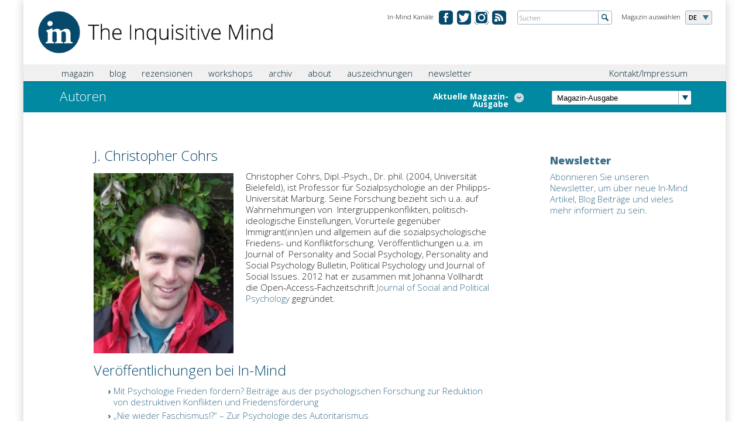

--- FILE ---
content_type: text/html; charset=utf-8
request_url: https://de.in-mind.org/users/j-christopher-cohrs
body_size: 6354
content:
<!DOCTYPE html PUBLIC "-//W3C//DTD XHTML+RDFa 1.0//EN"
  "http://www.w3.org/MarkUp/DTD/xhtml-rdfa-1.dtd">
<html xmlns="http://www.w3.org/1999/xhtml" xml:lang="de" version="XHTML+RDFa 1.0" dir="ltr"
  xmlns:fb="http://www.facebook.com/2008/fbml"
  xmlns:content="http://purl.org/rss/1.0/modules/content/"
  xmlns:dc="http://purl.org/dc/terms/"
  xmlns:foaf="http://xmlns.com/foaf/0.1/"
  xmlns:rdfs="http://www.w3.org/2000/01/rdf-schema#"
  xmlns:sioc="http://rdfs.org/sioc/ns#"
  xmlns:sioct="http://rdfs.org/sioc/types#"
  xmlns:skos="http://www.w3.org/2004/02/skos/core#"
  xmlns:xsd="http://www.w3.org/2001/XMLSchema#">

<head profile="http://www.w3.org/1999/xhtml/vocab">
  <meta name="viewport" content="width=device-width, initial-scale=1.0, maximum-scale=1.0" />
  <meta http-equiv="Content-Type" content="text/html; charset=utf-8" />
<meta about="/users/j-christopher-cohrs#me" typeof="foaf:Person" rel="foaf:account" resource="/users/j-christopher-cohrs" />
<meta about="/users/j-christopher-cohrs" property="foaf:name" content="J. Christopher Cohrs" />
<link rel="shortcut icon" href="https://de.in-mind.org/sites/default/files/favicon.ico" type="image/vnd.microsoft.icon" />
<meta name="generator" content="Drupal 7 (https://www.drupal.org)" />
<link rel="image_src" href="https://de.in-mind.org/sites/default/files/pictures/picture-384-1391082008.jpg" />
<link rel="canonical" href="https://de.in-mind.org/users/j-christopher-cohrs" />
<link rel="shortlink" href="https://de.in-mind.org/user/384" />
<meta property="og:site_name" content="In-Mind" />
<meta property="og:type" content="profile" />
<meta property="og:url" content="https://de.in-mind.org/users/j-christopher-cohrs" />
<meta property="og:title" content="J. Christopher Cohrs" />
<meta property="og:image" content="https://de.in-mind.org/sites/default/files/pictures/picture-384-1391082008.jpg" />
<meta property="profile:username" content="J. Christopher Cohrs" />
  <title>J. Christopher Cohrs | In-Mind</title>

    
  <link href='https://fonts.googleapis.com/css?family=Open+Sans:300italic,400italic,600italic,700italic,800italic,400,300,600,700,800' rel='stylesheet' type='text/css'>
  <link type="text/css" rel="stylesheet" href="https://de.in-mind.org/sites/default/files/css/css_xE-rWrJf-fncB6ztZfd2huxqgxu4WO-qwma6Xer30m4.css" media="all" />
<link type="text/css" rel="stylesheet" href="https://de.in-mind.org/sites/default/files/css/css_b3A8z1Wxt04jyV-0ALqd2yiALVyto0xYmyr9zv-SQT4.css" media="all" />
<link type="text/css" rel="stylesheet" href="https://de.in-mind.org/sites/default/files/css/css_MupJYzQO-_rounfjCev6zXZfewWaYtqbpMMJJ1x2ksM.css" media="all" />
<link type="text/css" rel="stylesheet" href="https://de.in-mind.org/sites/default/files/css/css_riwLoo2lEssP_gtVgMe02yxQXs9kyhPuPQHFrUVKQg0.css" media="all" />
<link type="text/css" rel="stylesheet" href="https://de.in-mind.org/sites/default/files/css/css_Bj7OYtlUFptNwHqt3OM4YyiCHn1s-eHykNDI_eXhW-U.css" media="print" />
  <script type="text/javascript" src="https://de.in-mind.org/sites/default/files/js/js_Pt6OpwTd6jcHLRIjrE-eSPLWMxWDkcyYrPTIrXDSON0.js"></script>
<script type="text/javascript" src="https://de.in-mind.org/sites/default/files/js/js_4uJ1-9WquI9Sti5NaWZzmSIfNAk50W02Fao-bQPddM0.js"></script>
<script type="text/javascript" src="https://de.in-mind.org/sites/default/files/js/js_EPyrvLmKrf5DGvtyZE6XiN1ZxZ6HWxhGBcZnEqL0tyo.js"></script>
<script type="text/javascript">
<!--//--><![CDATA[//><!--
(function(i,s,o,g,r,a,m){i["GoogleAnalyticsObject"]=r;i[r]=i[r]||function(){(i[r].q=i[r].q||[]).push(arguments)},i[r].l=1*new Date();a=s.createElement(o),m=s.getElementsByTagName(o)[0];a.async=1;a.src=g;m.parentNode.insertBefore(a,m)})(window,document,"script","https://www.google-analytics.com/analytics.js","ga");ga("create", "UA-43126127-2", {"cookieDomain":"auto"});ga("set", "anonymizeIp", true);ga("send", "pageview");
//--><!]]>
</script>
<script type="text/javascript" src="https://de.in-mind.org/sites/default/files/js/js_SCsXti6c5LwEri5SI-lBrdEtSJWwS1Hqr4KF0xpfqkk.js"></script>
<script type="text/javascript">
<!--//--><![CDATA[//><!--
jQuery.extend(Drupal.settings, {"basePath":"\/","pathPrefix":"","setHasJsCookie":0,"ajaxPageState":{"theme":"inmind_de","theme_token":"E__sS1cRVWbTtqYTzGZpbLSmlW8p7YalXvGi0-_h5aA","js":{"sites\/all\/modules\/jquery_update\/replace\/jquery\/1.12\/jquery.min.js":1,"misc\/jquery-extend-3.4.0.js":1,"misc\/jquery-html-prefilter-3.5.0-backport.js":1,"misc\/jquery.once.js":1,"misc\/drupal.js":1,"sites\/all\/modules\/jquery_update\/js\/jquery_browser.js":1,"sites\/all\/modules\/fb\/fb.js":1,"public:\/\/languages\/de_TmdclOHXqW9WC1FirWZNZqtHCfrNGKAns1zTTeGW73c.js":1,"sites\/all\/modules\/fancybox\/fancybox.js":1,"sites\/all\/libraries\/fancybox\/source\/jquery.fancybox.pack.js":1,"sites\/all\/libraries\/fancybox\/lib\/jquery.mousewheel-3.0.6.pack.js":1,"sites\/all\/modules\/google_analytics\/googleanalytics.js":1,"0":1,"sites\/all\/themes\/inmind\/js\/ajaxfix.js":1,"sites\/all\/themes\/inmind\/js\/hoverintent.js":1,"sites\/all\/themes\/inmind\/js\/onload.js":1,"sites\/all\/themes\/inmind\/js\/slider.js":1,"sites\/all\/themes\/inmind\/js\/glossary.js":1,"sites\/all\/themes\/inmind\/js\/jquery-ui-1.10.3.custom.js":1},"css":{"modules\/system\/system.base.css":1,"modules\/system\/system.menus.css":1,"modules\/system\/system.messages.css":1,"modules\/system\/system.theme.css":1,"sites\/all\/modules\/simplenews\/simplenews.css":1,"modules\/field\/theme\/field.css":1,"modules\/node\/node.css":1,"modules\/search\/search.css":1,"modules\/user\/user.css":1,"sites\/all\/modules\/views\/css\/views.css":1,"sites\/all\/modules\/media\/modules\/media_wysiwyg\/css\/media_wysiwyg.base.css":1,"sites\/all\/modules\/ctools\/css\/ctools.css":1,"sites\/all\/libraries\/fancybox\/source\/jquery.fancybox.css":1,"sites\/all\/modules\/lexicon\/css\/lexicon.css":1,"sites\/all\/modules\/tagclouds\/tagclouds.css":1,"sites\/all\/themes\/inmind\/css\/header.css":1,"sites\/all\/themes\/inmind\/css\/main.css":1,"sites\/all\/themes\/inmind\/css\/search.css":1,"sites\/all\/themes\/inmind\/css\/teaser.css":1,"sites\/all\/themes\/inmind\/css\/custom.css":1,"sites\/all\/themes\/inmind\/css\/custom_mlc.css":1,"sites\/de.in-mind.org\/themes\/inmind_de\/css\/de.css":1,"sites\/all\/themes\/inmind\/css\/print.css":1}},"fancybox":{"selectors":[".lightbox"]},"better_exposed_filters":{"views":{"footer_menu":{"displays":{"block":{"filters":[]}}},"all_articles":{"displays":{"attachment_1":{"filters":[]}}},"current_issue":{"displays":{"default":{"filters":[]}}},"user_content":{"displays":{"default":{"filters":[]}}}}},"googleanalytics":{"trackOutbound":1,"trackMailto":1,"trackDownload":1,"trackDownloadExtensions":"7z|aac|arc|arj|asf|asx|avi|bin|csv|doc(x|m)?|dot(x|m)?|exe|flv|gif|gz|gzip|hqx|jar|jpe?g|js|mp(2|3|4|e?g)|mov(ie)?|msi|msp|pdf|phps|png|ppt(x|m)?|pot(x|m)?|pps(x|m)?|ppam|sld(x|m)?|thmx|qtm?|ra(m|r)?|sea|sit|tar|tgz|torrent|txt|wav|wma|wmv|wpd|xls(x|m|b)?|xlt(x|m)|xlam|xml|z|zip","trackCrossDomains":["de.inmind-magazine.org"]}});
//--><!]]>
</script>
  <script type="text/javascript" src="https://apis.google.com/js/plusone.js"></script>
</head>
<body class="html not-front not-logged-in no-sidebars page-user page-user- page-user-384" >
  <div id="skip-link">
    <a href="#main-content" class="element-invisible element-focusable">Zum Hauptmenü springen</a>
  </div>
    <div class="canvas">

		
<header class="cf">
	<div class="header">
		<div class="logo"><a href="/"><img src="/sites/all/themes/inmind/images/misc/logo_the-inquisitive-mind.png" alt="The Inquisitive Mind"></a></div>
<!-- Magazine selection -->					
		<div class="select-language">
			<div class="label">Magazin auswählen</div>
			<div class="dropdown">
				<ul>
						<li class="fold-out">DE</li>
													<li><a href="http://www.in-mind.org" title="In-Mind international">INT</a></li>
														<li><a href="http://fr.in-mind.org" title="In-Mind France">FR</a></li>
														<li><a href="http://it.in-mind.org" title="In-Mind Italia">IT</a></li>
														<li><a href="http://nl.in-mind.org" title="In-Mind Nederland">NL</a></li>
										</ul>
			</div>
		</div>
<!-- Global Site Search -->
		<div class="global-search">
			<form action="/search" method="get">
				<input name="keys" id="globalsearch" type="text" placeholder="Suchen" class="search">
				<input type="image" src="/sites/all/themes/inmind/images/misc/button-global-search.png" alt="Submit" class="submit">
			</form>
		</div>
<!-- Social Media Channels -->
		<div class="meta-navigation">
			<div class="label">In-Mind Kanäle</div>
			<ul>
              		<li class="facebook"><a href="https://www.facebook.com/InMindMagazin" target="_blank" title="In-Mind bei Facebook">&#160;</a></li>
		<li class="twitter"><a href="https://twitter.com/InMindMagazin/" target="_blank" title="In-Mind on twitter.com">&#160;</a></li>
                <li class="ig"><a href="https://www.instagram.com/inmindmagazin/" title="Instagram">&#160;</a></li>
                <li class="rss"><a href="/rss.xml" title="RSS Feed">&#160;</a></li>


				
			</ul>
		</div>
	</div>
</header>
<div class="tabs"></div>		<nav class="cf">
	<div class="nav">
<!-- Main Navigation -->					
		<div class="main-navigation">
			<div class="main-menu-title"><span class="menu-label">Menü</span></div>
<!-- Global search when mobile Start -->					
			<div class="global-search-for-mobile">
				<a href="/search">
					<img src="/sites/all/themes/inmind/images/misc/button-search-34x34.png" alt="search for something">
				</a>
			</div>
<!-- Global search when mobile End -->					

			    <ul class="main"><li class="first expanded menu-mlid-890"><a href="javascript:void(0);" title="">magazin</a><ul class="sub-menu"><li class="first leaf menu-mlid-980"><a href="/current-issue" title="">aktuelle Ausgabe</a></li>
<li class="leaf menu-mlid-891"><a href="/issue-overview" title="">alle Ausgaben</a></li>
<li class="leaf menu-mlid-804"><a href="/glossary" title="">Glossar</a></li>
<li class="leaf menu-mlid-972"><a href="/content/beitrage-einreichen">Beiträge einreichen</a></li>
<li class="last leaf menu-mlid-1364"><a href="/user-list/herausgeberinnen-team">Magazin-Team</a></li>
</ul></li>
<li class="expanded menu-mlid-1203"><a href="javascript:void(0);" title="">blog</a><ul class="sub-menu"><li class="first leaf menu-mlid-887"><a href="/blog" title="">Blogbeiträge</a></li>
<li class="leaf menu-mlid-1365"><a href="/content/blog-team">Blog-Team</a></li>
<li class="last leaf menu-mlid-1789"><a href="/content/informationen-fuer-blog-autorinnen">Informationen für Blog-AutorInnen</a></li>
</ul></li>
<li class="expanded menu-mlid-1309"><a href="javascript:void(0);" title="">rezensionen</a><ul class="sub-menu"><li class="first leaf menu-mlid-808"><a href="/book-reviews" title="">Buchrezensionen</a></li>
<li class="last leaf menu-mlid-1366"><a href="/content/rezensions-team">Rezensions-Team</a></li>
</ul></li>
<li class="leaf menu-mlid-1560"><a href="/content/workshops">workshops</a></li>
<li class="leaf menu-mlid-892"><a href="/archive" title="">archiv</a></li>
<li class="expanded menu-mlid-775"><a href="javascript:void(0);" title="">about</a><ul class="sub-menu"><li class="first leaf menu-mlid-1790"><a href="/content/ueber-uns">Über uns</a></li>
<li class="leaf menu-mlid-1312"><a href="/content/social-media" title="Unsere Social Media Kanäle">Social Media</a></li>
<li class="leaf menu-mlid-1313"><a href="/content/partner">Partner</a></li>
<li class="leaf menu-mlid-1367"><a href="/content/team">Team</a></li>
<li class="last leaf menu-mlid-1558"><a href="/user-list/alumni-0">Alumni</a></li>
</ul></li>
<li class="leaf menu-mlid-1788"><a href="/content/auszeichnungen-und-preise">auszeichnungen</a></li>
<li class="last leaf menu-mlid-1497"><a href="/content/newsletterdata">newsletter</a></li>
</ul>			
			<div class="sub-container">
			<ul class="sub"><li class="first last leaf"><a href="/content/kontakt-impressum" title="">Kontakt/Impressum</a></li>
</ul>			</div>
		</div>
	</div>
</nav>	
		
			<div class="teaser-small">
<!-- Page Heading -->					
				<div class="col-left">
											<h1 class="simple">
																															Autoren						</h1>
										
											<div class="toggle-articles">
							<a class="active"><span class="hideForMobile">Liste verbergen</span></a>
							<a><span class="hideForMobile">Aktuelle Magazin-Ausgabe</span></a>
						</div>
									</div>
				<div class="col-right">
<!-- Select Box for latest 15 issues or so -->					
					<div class="browse-latest-issues">
						<div class="select-issue">
							<select>
							<option>Magazin-Ausgabe</option>
								<option value="3-2025">Ausgabe 3/2025</option><option value="2-2025">Ausgabe 2/2025</option><option value="1-2025">Ausgabe 1/2025</option><option value="4-2024">Ausgabe 4/2024</option><option value="3-2024">Ausgabe 3/2024</option><option value="2-2024">Ausgabe 2/2024</option><option value="1-2024">Ausgabe 1/2024</option><option value="4-2023">Ausgabe 4/2023</option><option value="3-2023">Ausgabe 3/2023</option><option value="2-2023">Ausgabe 2/2023</option><option value="1-2023">Ausgabe 1/2023</option><option value="3-2022">Ausgabe 3/2022</option><option value="2-2022">Ausgabe 2/2022</option><option value="1-2022">Ausgabe 1/2022</option><option value="4-2021">Ausgabe 4/2021</option><option value="3-2021">Ausgabe 3/2021</option><option value="2-2021">Ausgabe 2/2021</option><option value="1-2021">Ausgabe 1/2021</option><option value="4-2020">Ausgabe 4/2020</option><option value="3-2020">Ausgabe 3/2020</option><option value="2-2020">Ausgabe 2/2020</option><option value="1-2020">Ausgabe 1/2020</option><option value="3-2019">Ausgabe 3/2019</option><option value="2-2019">Ausgabe 2/2019</option><option value="1-2019">Ausgabe 1/2019</option><option value="4-2018">Ausgabe 4/2018</option><option value="3-2018">Ausgabe 3/2018</option><option value="2-2018">Ausgabe 2/2018</option><option value="1-2018">Ausgabe 1/2018</option><option value="4-2017">Ausgabe 4/2017</option><option value="3-2017">Ausgabe 3/2017</option><option value="2-2017">Ausgabe 2/2017</option><option value="1-2017">Ausgabe 1/2017</option><option value="4-2016">Ausgabe 4/2016</option><option value="3-2016">Ausgabe 3/2016</option><option value="2-2016">Ausgabe 2/2016</option><option value="1-2016">Ausgabe 1/2016</option><option value="6-2015">Ausgabe 6/2015</option><option value="5-2015">Ausgabe 5/2015</option><option value="4-2015">Ausgabe 4/2015</option><option value="3-2015">Ausgabe 3/2015</option><option value="2-2015">Ausgabe 2/2015</option><option value="1-2015">Ausgabe 1/2015</option><option value="3-2014">Ausgabe 3/2014</option><option value="2-2014">Ausgabe 2/2014</option><option value="1-2014">Ausgabe 1/2014</option><option value="4-2013">Ausgabe 4/2013</option><option value="3-2013">Ausgabe 3/2013</option><option value="2-2013">Ausgabe 2/2013</option><option value="1-2013">Ausgabe 1/2013</option><option value="1-2012">Ausgabe 1/2012</option><option value="3-2011">Ausgabe 3/2011</option><option value="2-2011">Ausgabe 2/2011</option><option value="1-2011">Ausgabe 1/2011</option><option value="4- 2010">Ausgabe 4/ 2010</option><option value="3- 2010">Ausgabe 3/ 2010</option><option value="2- 2010">Ausgabe 2/ 2010</option><option value="1- 2010">Ausgabe 1/ 2010</option>							</select>
							<script>
								jQuery('.select-issue select').change(function() {
									window.location.href = "/issue/" + jQuery('.select-issue select').val();
								});
							</script>
						</div>
					</div>
				</div>
			</div>

			<div class="view view-current-issue view-id-current_issue view-display-id-default view-dom-id-5fb060311ab050cfc98abb8dd5f6e0d1">        
  
  
        			  
          <div class="view view-all-articles view-id-all_articles view-display-id-attachment_1 view-dom-id-0ce783ab0d54c7afd1fddd9383230ff2">        
  
  
        <!-- Article Overview START -->
<div class="article-overview">
    <div class="single-article">
	<div class="article-info">
		<h3><a href="/article/ki-stellt-die-diagnose-was-unser-verhalten-in-sozialen-netzwerken-ueber-unsere-psychische">KI stellt die Diagnose – Was unser Verhalten in sozialen Netzwerken über unsere psychische Gesundheit verrät </a></h3>
		<p>von Stella Wernicke, Stefanie Peykarjou &amp; Letitia Parcalabescu</p>
	</div>
</div></div>
<!-- Article Overview END -->  
  
  
  
  
  
</div>  	
  
  
  
  
  
  
</div>			
						
			<div class="main-content cf">
				<div class="different-inner-layout simple-text magazine-article">			
				<div class="column col-4th">
					      
<h2>J. Christopher Cohrs</h2>
 <img class="author-image" typeof="foaf:Image" src="https://de.in-mind.org/sites/default/files/styles/author_image_profile/public/pictures/picture-384-1391082008.jpg?itok=_hOqUFjp" alt="" />
  <p>Christopher Cohrs, Dipl.-Psych., Dr. phil. (2004, Universität Bielefeld), ist Professor für Sozialpsychologie an der Philipps-Universität Marburg. Seine Forschung bezieht sich u.a. auf Wahrnehmungen von&nbsp; Intergruppenkonflikten, politisch-ideologische Einstellungen, Vorurteile gegenüber Immigrant(inn)en und allgemein auf die sozialpsychologische Friedens- und Konfliktforschung. Veröffentlichungen u.a. im Journal of&nbsp; Personality and Social Psychology, Personality and Social Psychology Bulletin, Political Psychology und Journal of Social Issues. 2012 hat er zusammen mit Johanna Vollhardt die Open-Access-Fachzeitschrift<a href="https://jspp.psychopen.eu/"> Journal of Social and Political Psychology</a> gegründet.</p>

<div style="float: left; width: 100%; padding-top: 1em">
	  <div class="view view-user-content view-id-user_content view-display-id-default view-dom-id-9ee07d9b3af432e9729a8a213b894274">              <h2>Veröffentlichungen bei In-Mind</h2>  
  
  
        <div class="item-list">    <ul>          <li class="">  
          <a href="/article/mit-psychologie-frieden-foerdern-beitraege-aus-der-psychologischen-forschung-zur-reduktion">Mit Psychologie Frieden fördern? Beiträge aus der psychologischen Forschung zur Reduktion von destruktiven Konflikten und Friedensförderung</a>  </li>
          <li class="">  
          <a href="/article/nie-wieder-faschismus-zur-psychologie-des-autoritarismus">„Nie wieder Faschismus!?“ – Zur Psychologie des Autoritarismus</a>  </li>
      </ul></div>  
  
  
  
  
  
</div></div>				</div>
				<div class="column col-3rd">
					    <div class="content-block">


	<h2><a href="http://de.in-mind.org/content/newsletterdata"></a></h2><h3>Newsletter</h3> <p><a href="http://de.in-mind.org/content/newsletterdata">Abonnieren Sie unseren Newsletter, um über neue In-Mind Artikel, Blog Beiträge und vieles mehr informiert zu sein.</a></p>
 </div>
								</div>
				
				</div>			</div>
			
		<!-- Footer START -->
	<footer class="cf">
		<div class="footer">
			    <div class="view view-footer-menu view-id-footer_menu view-display-id-block view-dom-id-1282126351ce5475fc50e9d6715b7d13">        
  
  
        			<div class="list">
	<h5>magazin</h5>
		<ul>
					<li><a href="https://de.in-mind.org/current-issue">aktuelle Ausgabe</a></li>
					<li><a href="https://de.in-mind.org/issue-overview">alle Ausgaben</a></li>
					<li><a href="https://de.in-mind.org/glossary">Glossar</a></li>
					<li><a href="https://de.in-mind.org/content/beitrage-einreichen">Beiträge einreichen</a></li>
					<li><a href="https://de.in-mind.org/user-list/herausgeberinnen-team">Magazin-Team</a></li>
			</ul>
</div>				<div class="list">
	<h5>about</h5>
		<ul>
					<li><a href="https://de.in-mind.org/node/20">Stiftung</a></li>
					<li><a href="http://de.in-mind.org/content/team">Team</a></li>
					<li><a href="https://de.in-mind.org/content/facebook-und-twitter#overlay-context=content/facebook">Facebook</a></li>
					<li><a href="http://de.in-mind.org/content/partner">Partner</a></li>
			</ul>
</div>				<div class="list">
	<h5>blog</h5>
		<ul>
					<li><a href="https://de.in-mind.org/blog">Blogbeiträge</a></li>
					<li><a href="https://de.in-mind.org/content/blog-team">Blog-Team</a></li>
			</ul>
</div>				<div class="list">
	<h5>rezensionen</h5>
		<ul>
					<li><a href="https://de.in-mind.org/book-reviews">Buchrezensionen</a></li>
					<li><a href="https://de.in-mind.org/content/rezensions-team">Rezensions-Team</a></li>
			</ul>
</div>				<div class="list">
	<h5>archiv</h5>
		<ul>
					<li><a href="https://de.in-mind.org/archive">Archiv</a></li>
			</ul>
</div>				<div class="list">
	<h5>kontakt/ impressum</h5>
		<ul>
					<li><a href="https://de.in-mind.org/content/kontakt-impressum">Kontakt/ Impressum</a></li>
			</ul>
</div>	
  
  
  
  
  
  
</div>		</div>
	</footer>
<!-- Footer END -->

</div>


  <div id="fb-root" class="fb_module"></div>
<script type="text/javascript">
<!--//--><![CDATA[//><!--
  jQuery.extend(Drupal.settings, {"fb":{"base_url":"https:\/\/de.in-mind.org","ajax_event_url":"https:\/\/de.in-mind.org\/fb\/ajax","is_anonymous":true,"fb_init_settings":{"xfbml":false,"status":false,"oauth":true,"cookie":true,"channelUrl":"https:\/\/de.in-mind.org\/fb\/channel"},"test_login_status":true,"get_login_status":true,"controls":"","js_sdk_url":"https:\/\/connect.facebook.net\/en_US\/all.js"}});

if (typeof(FB) == 'undefined') {
  var e = document.createElement('script');
  e.async = true;
  e.src = Drupal.settings.fb.js_sdk_url;
  document.getElementById('fb-root').appendChild(e);
}


//--><!]]>

</script>
</body>
</html>
